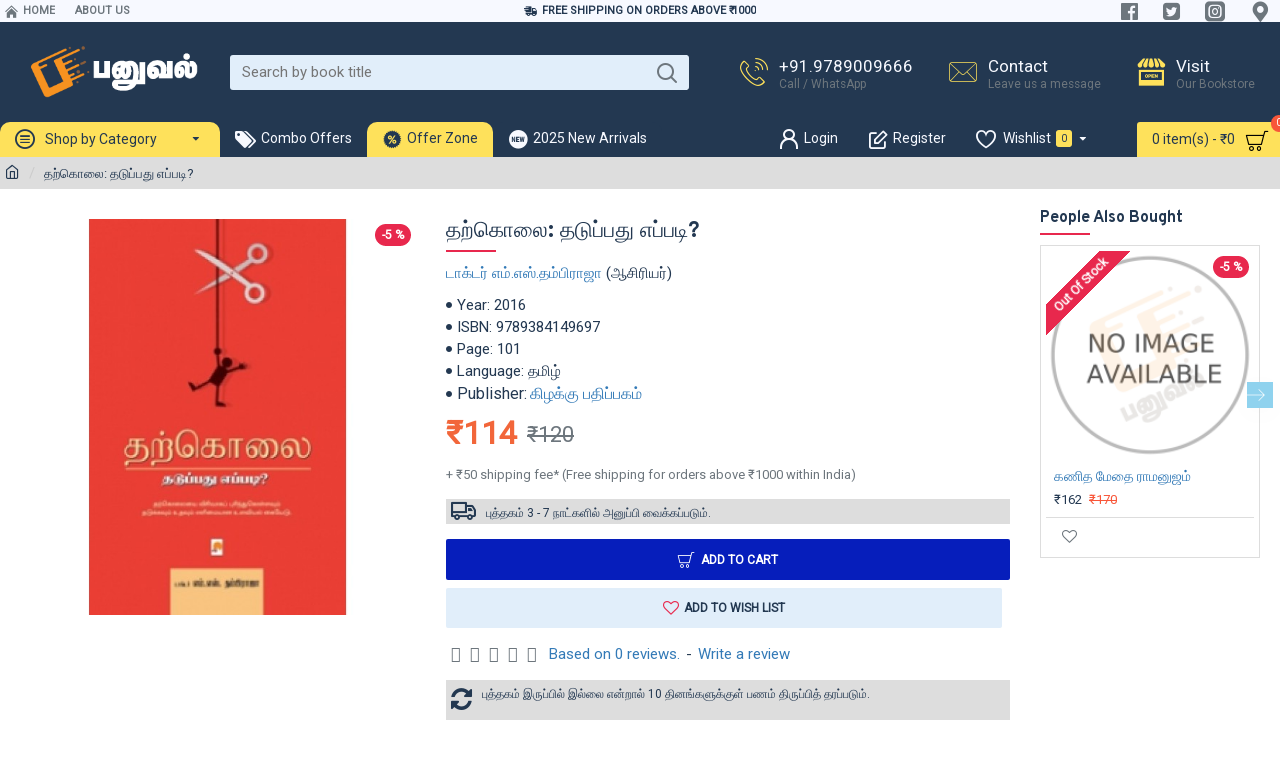

--- FILE ---
content_type: text/html; charset=utf-8
request_url: https://www.google.com/recaptcha/api2/anchor?ar=1&k=6Lck0c0UAAAAAMhQNapYIGSMkrnKcMsaFwynQL_p&co=aHR0cHM6Ly93d3cucGFudXZhbC5jb206NDQz&hl=en&v=N67nZn4AqZkNcbeMu4prBgzg&size=normal&anchor-ms=20000&execute-ms=30000&cb=qyyhnnrtw1a
body_size: 49230
content:
<!DOCTYPE HTML><html dir="ltr" lang="en"><head><meta http-equiv="Content-Type" content="text/html; charset=UTF-8">
<meta http-equiv="X-UA-Compatible" content="IE=edge">
<title>reCAPTCHA</title>
<style type="text/css">
/* cyrillic-ext */
@font-face {
  font-family: 'Roboto';
  font-style: normal;
  font-weight: 400;
  font-stretch: 100%;
  src: url(//fonts.gstatic.com/s/roboto/v48/KFO7CnqEu92Fr1ME7kSn66aGLdTylUAMa3GUBHMdazTgWw.woff2) format('woff2');
  unicode-range: U+0460-052F, U+1C80-1C8A, U+20B4, U+2DE0-2DFF, U+A640-A69F, U+FE2E-FE2F;
}
/* cyrillic */
@font-face {
  font-family: 'Roboto';
  font-style: normal;
  font-weight: 400;
  font-stretch: 100%;
  src: url(//fonts.gstatic.com/s/roboto/v48/KFO7CnqEu92Fr1ME7kSn66aGLdTylUAMa3iUBHMdazTgWw.woff2) format('woff2');
  unicode-range: U+0301, U+0400-045F, U+0490-0491, U+04B0-04B1, U+2116;
}
/* greek-ext */
@font-face {
  font-family: 'Roboto';
  font-style: normal;
  font-weight: 400;
  font-stretch: 100%;
  src: url(//fonts.gstatic.com/s/roboto/v48/KFO7CnqEu92Fr1ME7kSn66aGLdTylUAMa3CUBHMdazTgWw.woff2) format('woff2');
  unicode-range: U+1F00-1FFF;
}
/* greek */
@font-face {
  font-family: 'Roboto';
  font-style: normal;
  font-weight: 400;
  font-stretch: 100%;
  src: url(//fonts.gstatic.com/s/roboto/v48/KFO7CnqEu92Fr1ME7kSn66aGLdTylUAMa3-UBHMdazTgWw.woff2) format('woff2');
  unicode-range: U+0370-0377, U+037A-037F, U+0384-038A, U+038C, U+038E-03A1, U+03A3-03FF;
}
/* math */
@font-face {
  font-family: 'Roboto';
  font-style: normal;
  font-weight: 400;
  font-stretch: 100%;
  src: url(//fonts.gstatic.com/s/roboto/v48/KFO7CnqEu92Fr1ME7kSn66aGLdTylUAMawCUBHMdazTgWw.woff2) format('woff2');
  unicode-range: U+0302-0303, U+0305, U+0307-0308, U+0310, U+0312, U+0315, U+031A, U+0326-0327, U+032C, U+032F-0330, U+0332-0333, U+0338, U+033A, U+0346, U+034D, U+0391-03A1, U+03A3-03A9, U+03B1-03C9, U+03D1, U+03D5-03D6, U+03F0-03F1, U+03F4-03F5, U+2016-2017, U+2034-2038, U+203C, U+2040, U+2043, U+2047, U+2050, U+2057, U+205F, U+2070-2071, U+2074-208E, U+2090-209C, U+20D0-20DC, U+20E1, U+20E5-20EF, U+2100-2112, U+2114-2115, U+2117-2121, U+2123-214F, U+2190, U+2192, U+2194-21AE, U+21B0-21E5, U+21F1-21F2, U+21F4-2211, U+2213-2214, U+2216-22FF, U+2308-230B, U+2310, U+2319, U+231C-2321, U+2336-237A, U+237C, U+2395, U+239B-23B7, U+23D0, U+23DC-23E1, U+2474-2475, U+25AF, U+25B3, U+25B7, U+25BD, U+25C1, U+25CA, U+25CC, U+25FB, U+266D-266F, U+27C0-27FF, U+2900-2AFF, U+2B0E-2B11, U+2B30-2B4C, U+2BFE, U+3030, U+FF5B, U+FF5D, U+1D400-1D7FF, U+1EE00-1EEFF;
}
/* symbols */
@font-face {
  font-family: 'Roboto';
  font-style: normal;
  font-weight: 400;
  font-stretch: 100%;
  src: url(//fonts.gstatic.com/s/roboto/v48/KFO7CnqEu92Fr1ME7kSn66aGLdTylUAMaxKUBHMdazTgWw.woff2) format('woff2');
  unicode-range: U+0001-000C, U+000E-001F, U+007F-009F, U+20DD-20E0, U+20E2-20E4, U+2150-218F, U+2190, U+2192, U+2194-2199, U+21AF, U+21E6-21F0, U+21F3, U+2218-2219, U+2299, U+22C4-22C6, U+2300-243F, U+2440-244A, U+2460-24FF, U+25A0-27BF, U+2800-28FF, U+2921-2922, U+2981, U+29BF, U+29EB, U+2B00-2BFF, U+4DC0-4DFF, U+FFF9-FFFB, U+10140-1018E, U+10190-1019C, U+101A0, U+101D0-101FD, U+102E0-102FB, U+10E60-10E7E, U+1D2C0-1D2D3, U+1D2E0-1D37F, U+1F000-1F0FF, U+1F100-1F1AD, U+1F1E6-1F1FF, U+1F30D-1F30F, U+1F315, U+1F31C, U+1F31E, U+1F320-1F32C, U+1F336, U+1F378, U+1F37D, U+1F382, U+1F393-1F39F, U+1F3A7-1F3A8, U+1F3AC-1F3AF, U+1F3C2, U+1F3C4-1F3C6, U+1F3CA-1F3CE, U+1F3D4-1F3E0, U+1F3ED, U+1F3F1-1F3F3, U+1F3F5-1F3F7, U+1F408, U+1F415, U+1F41F, U+1F426, U+1F43F, U+1F441-1F442, U+1F444, U+1F446-1F449, U+1F44C-1F44E, U+1F453, U+1F46A, U+1F47D, U+1F4A3, U+1F4B0, U+1F4B3, U+1F4B9, U+1F4BB, U+1F4BF, U+1F4C8-1F4CB, U+1F4D6, U+1F4DA, U+1F4DF, U+1F4E3-1F4E6, U+1F4EA-1F4ED, U+1F4F7, U+1F4F9-1F4FB, U+1F4FD-1F4FE, U+1F503, U+1F507-1F50B, U+1F50D, U+1F512-1F513, U+1F53E-1F54A, U+1F54F-1F5FA, U+1F610, U+1F650-1F67F, U+1F687, U+1F68D, U+1F691, U+1F694, U+1F698, U+1F6AD, U+1F6B2, U+1F6B9-1F6BA, U+1F6BC, U+1F6C6-1F6CF, U+1F6D3-1F6D7, U+1F6E0-1F6EA, U+1F6F0-1F6F3, U+1F6F7-1F6FC, U+1F700-1F7FF, U+1F800-1F80B, U+1F810-1F847, U+1F850-1F859, U+1F860-1F887, U+1F890-1F8AD, U+1F8B0-1F8BB, U+1F8C0-1F8C1, U+1F900-1F90B, U+1F93B, U+1F946, U+1F984, U+1F996, U+1F9E9, U+1FA00-1FA6F, U+1FA70-1FA7C, U+1FA80-1FA89, U+1FA8F-1FAC6, U+1FACE-1FADC, U+1FADF-1FAE9, U+1FAF0-1FAF8, U+1FB00-1FBFF;
}
/* vietnamese */
@font-face {
  font-family: 'Roboto';
  font-style: normal;
  font-weight: 400;
  font-stretch: 100%;
  src: url(//fonts.gstatic.com/s/roboto/v48/KFO7CnqEu92Fr1ME7kSn66aGLdTylUAMa3OUBHMdazTgWw.woff2) format('woff2');
  unicode-range: U+0102-0103, U+0110-0111, U+0128-0129, U+0168-0169, U+01A0-01A1, U+01AF-01B0, U+0300-0301, U+0303-0304, U+0308-0309, U+0323, U+0329, U+1EA0-1EF9, U+20AB;
}
/* latin-ext */
@font-face {
  font-family: 'Roboto';
  font-style: normal;
  font-weight: 400;
  font-stretch: 100%;
  src: url(//fonts.gstatic.com/s/roboto/v48/KFO7CnqEu92Fr1ME7kSn66aGLdTylUAMa3KUBHMdazTgWw.woff2) format('woff2');
  unicode-range: U+0100-02BA, U+02BD-02C5, U+02C7-02CC, U+02CE-02D7, U+02DD-02FF, U+0304, U+0308, U+0329, U+1D00-1DBF, U+1E00-1E9F, U+1EF2-1EFF, U+2020, U+20A0-20AB, U+20AD-20C0, U+2113, U+2C60-2C7F, U+A720-A7FF;
}
/* latin */
@font-face {
  font-family: 'Roboto';
  font-style: normal;
  font-weight: 400;
  font-stretch: 100%;
  src: url(//fonts.gstatic.com/s/roboto/v48/KFO7CnqEu92Fr1ME7kSn66aGLdTylUAMa3yUBHMdazQ.woff2) format('woff2');
  unicode-range: U+0000-00FF, U+0131, U+0152-0153, U+02BB-02BC, U+02C6, U+02DA, U+02DC, U+0304, U+0308, U+0329, U+2000-206F, U+20AC, U+2122, U+2191, U+2193, U+2212, U+2215, U+FEFF, U+FFFD;
}
/* cyrillic-ext */
@font-face {
  font-family: 'Roboto';
  font-style: normal;
  font-weight: 500;
  font-stretch: 100%;
  src: url(//fonts.gstatic.com/s/roboto/v48/KFO7CnqEu92Fr1ME7kSn66aGLdTylUAMa3GUBHMdazTgWw.woff2) format('woff2');
  unicode-range: U+0460-052F, U+1C80-1C8A, U+20B4, U+2DE0-2DFF, U+A640-A69F, U+FE2E-FE2F;
}
/* cyrillic */
@font-face {
  font-family: 'Roboto';
  font-style: normal;
  font-weight: 500;
  font-stretch: 100%;
  src: url(//fonts.gstatic.com/s/roboto/v48/KFO7CnqEu92Fr1ME7kSn66aGLdTylUAMa3iUBHMdazTgWw.woff2) format('woff2');
  unicode-range: U+0301, U+0400-045F, U+0490-0491, U+04B0-04B1, U+2116;
}
/* greek-ext */
@font-face {
  font-family: 'Roboto';
  font-style: normal;
  font-weight: 500;
  font-stretch: 100%;
  src: url(//fonts.gstatic.com/s/roboto/v48/KFO7CnqEu92Fr1ME7kSn66aGLdTylUAMa3CUBHMdazTgWw.woff2) format('woff2');
  unicode-range: U+1F00-1FFF;
}
/* greek */
@font-face {
  font-family: 'Roboto';
  font-style: normal;
  font-weight: 500;
  font-stretch: 100%;
  src: url(//fonts.gstatic.com/s/roboto/v48/KFO7CnqEu92Fr1ME7kSn66aGLdTylUAMa3-UBHMdazTgWw.woff2) format('woff2');
  unicode-range: U+0370-0377, U+037A-037F, U+0384-038A, U+038C, U+038E-03A1, U+03A3-03FF;
}
/* math */
@font-face {
  font-family: 'Roboto';
  font-style: normal;
  font-weight: 500;
  font-stretch: 100%;
  src: url(//fonts.gstatic.com/s/roboto/v48/KFO7CnqEu92Fr1ME7kSn66aGLdTylUAMawCUBHMdazTgWw.woff2) format('woff2');
  unicode-range: U+0302-0303, U+0305, U+0307-0308, U+0310, U+0312, U+0315, U+031A, U+0326-0327, U+032C, U+032F-0330, U+0332-0333, U+0338, U+033A, U+0346, U+034D, U+0391-03A1, U+03A3-03A9, U+03B1-03C9, U+03D1, U+03D5-03D6, U+03F0-03F1, U+03F4-03F5, U+2016-2017, U+2034-2038, U+203C, U+2040, U+2043, U+2047, U+2050, U+2057, U+205F, U+2070-2071, U+2074-208E, U+2090-209C, U+20D0-20DC, U+20E1, U+20E5-20EF, U+2100-2112, U+2114-2115, U+2117-2121, U+2123-214F, U+2190, U+2192, U+2194-21AE, U+21B0-21E5, U+21F1-21F2, U+21F4-2211, U+2213-2214, U+2216-22FF, U+2308-230B, U+2310, U+2319, U+231C-2321, U+2336-237A, U+237C, U+2395, U+239B-23B7, U+23D0, U+23DC-23E1, U+2474-2475, U+25AF, U+25B3, U+25B7, U+25BD, U+25C1, U+25CA, U+25CC, U+25FB, U+266D-266F, U+27C0-27FF, U+2900-2AFF, U+2B0E-2B11, U+2B30-2B4C, U+2BFE, U+3030, U+FF5B, U+FF5D, U+1D400-1D7FF, U+1EE00-1EEFF;
}
/* symbols */
@font-face {
  font-family: 'Roboto';
  font-style: normal;
  font-weight: 500;
  font-stretch: 100%;
  src: url(//fonts.gstatic.com/s/roboto/v48/KFO7CnqEu92Fr1ME7kSn66aGLdTylUAMaxKUBHMdazTgWw.woff2) format('woff2');
  unicode-range: U+0001-000C, U+000E-001F, U+007F-009F, U+20DD-20E0, U+20E2-20E4, U+2150-218F, U+2190, U+2192, U+2194-2199, U+21AF, U+21E6-21F0, U+21F3, U+2218-2219, U+2299, U+22C4-22C6, U+2300-243F, U+2440-244A, U+2460-24FF, U+25A0-27BF, U+2800-28FF, U+2921-2922, U+2981, U+29BF, U+29EB, U+2B00-2BFF, U+4DC0-4DFF, U+FFF9-FFFB, U+10140-1018E, U+10190-1019C, U+101A0, U+101D0-101FD, U+102E0-102FB, U+10E60-10E7E, U+1D2C0-1D2D3, U+1D2E0-1D37F, U+1F000-1F0FF, U+1F100-1F1AD, U+1F1E6-1F1FF, U+1F30D-1F30F, U+1F315, U+1F31C, U+1F31E, U+1F320-1F32C, U+1F336, U+1F378, U+1F37D, U+1F382, U+1F393-1F39F, U+1F3A7-1F3A8, U+1F3AC-1F3AF, U+1F3C2, U+1F3C4-1F3C6, U+1F3CA-1F3CE, U+1F3D4-1F3E0, U+1F3ED, U+1F3F1-1F3F3, U+1F3F5-1F3F7, U+1F408, U+1F415, U+1F41F, U+1F426, U+1F43F, U+1F441-1F442, U+1F444, U+1F446-1F449, U+1F44C-1F44E, U+1F453, U+1F46A, U+1F47D, U+1F4A3, U+1F4B0, U+1F4B3, U+1F4B9, U+1F4BB, U+1F4BF, U+1F4C8-1F4CB, U+1F4D6, U+1F4DA, U+1F4DF, U+1F4E3-1F4E6, U+1F4EA-1F4ED, U+1F4F7, U+1F4F9-1F4FB, U+1F4FD-1F4FE, U+1F503, U+1F507-1F50B, U+1F50D, U+1F512-1F513, U+1F53E-1F54A, U+1F54F-1F5FA, U+1F610, U+1F650-1F67F, U+1F687, U+1F68D, U+1F691, U+1F694, U+1F698, U+1F6AD, U+1F6B2, U+1F6B9-1F6BA, U+1F6BC, U+1F6C6-1F6CF, U+1F6D3-1F6D7, U+1F6E0-1F6EA, U+1F6F0-1F6F3, U+1F6F7-1F6FC, U+1F700-1F7FF, U+1F800-1F80B, U+1F810-1F847, U+1F850-1F859, U+1F860-1F887, U+1F890-1F8AD, U+1F8B0-1F8BB, U+1F8C0-1F8C1, U+1F900-1F90B, U+1F93B, U+1F946, U+1F984, U+1F996, U+1F9E9, U+1FA00-1FA6F, U+1FA70-1FA7C, U+1FA80-1FA89, U+1FA8F-1FAC6, U+1FACE-1FADC, U+1FADF-1FAE9, U+1FAF0-1FAF8, U+1FB00-1FBFF;
}
/* vietnamese */
@font-face {
  font-family: 'Roboto';
  font-style: normal;
  font-weight: 500;
  font-stretch: 100%;
  src: url(//fonts.gstatic.com/s/roboto/v48/KFO7CnqEu92Fr1ME7kSn66aGLdTylUAMa3OUBHMdazTgWw.woff2) format('woff2');
  unicode-range: U+0102-0103, U+0110-0111, U+0128-0129, U+0168-0169, U+01A0-01A1, U+01AF-01B0, U+0300-0301, U+0303-0304, U+0308-0309, U+0323, U+0329, U+1EA0-1EF9, U+20AB;
}
/* latin-ext */
@font-face {
  font-family: 'Roboto';
  font-style: normal;
  font-weight: 500;
  font-stretch: 100%;
  src: url(//fonts.gstatic.com/s/roboto/v48/KFO7CnqEu92Fr1ME7kSn66aGLdTylUAMa3KUBHMdazTgWw.woff2) format('woff2');
  unicode-range: U+0100-02BA, U+02BD-02C5, U+02C7-02CC, U+02CE-02D7, U+02DD-02FF, U+0304, U+0308, U+0329, U+1D00-1DBF, U+1E00-1E9F, U+1EF2-1EFF, U+2020, U+20A0-20AB, U+20AD-20C0, U+2113, U+2C60-2C7F, U+A720-A7FF;
}
/* latin */
@font-face {
  font-family: 'Roboto';
  font-style: normal;
  font-weight: 500;
  font-stretch: 100%;
  src: url(//fonts.gstatic.com/s/roboto/v48/KFO7CnqEu92Fr1ME7kSn66aGLdTylUAMa3yUBHMdazQ.woff2) format('woff2');
  unicode-range: U+0000-00FF, U+0131, U+0152-0153, U+02BB-02BC, U+02C6, U+02DA, U+02DC, U+0304, U+0308, U+0329, U+2000-206F, U+20AC, U+2122, U+2191, U+2193, U+2212, U+2215, U+FEFF, U+FFFD;
}
/* cyrillic-ext */
@font-face {
  font-family: 'Roboto';
  font-style: normal;
  font-weight: 900;
  font-stretch: 100%;
  src: url(//fonts.gstatic.com/s/roboto/v48/KFO7CnqEu92Fr1ME7kSn66aGLdTylUAMa3GUBHMdazTgWw.woff2) format('woff2');
  unicode-range: U+0460-052F, U+1C80-1C8A, U+20B4, U+2DE0-2DFF, U+A640-A69F, U+FE2E-FE2F;
}
/* cyrillic */
@font-face {
  font-family: 'Roboto';
  font-style: normal;
  font-weight: 900;
  font-stretch: 100%;
  src: url(//fonts.gstatic.com/s/roboto/v48/KFO7CnqEu92Fr1ME7kSn66aGLdTylUAMa3iUBHMdazTgWw.woff2) format('woff2');
  unicode-range: U+0301, U+0400-045F, U+0490-0491, U+04B0-04B1, U+2116;
}
/* greek-ext */
@font-face {
  font-family: 'Roboto';
  font-style: normal;
  font-weight: 900;
  font-stretch: 100%;
  src: url(//fonts.gstatic.com/s/roboto/v48/KFO7CnqEu92Fr1ME7kSn66aGLdTylUAMa3CUBHMdazTgWw.woff2) format('woff2');
  unicode-range: U+1F00-1FFF;
}
/* greek */
@font-face {
  font-family: 'Roboto';
  font-style: normal;
  font-weight: 900;
  font-stretch: 100%;
  src: url(//fonts.gstatic.com/s/roboto/v48/KFO7CnqEu92Fr1ME7kSn66aGLdTylUAMa3-UBHMdazTgWw.woff2) format('woff2');
  unicode-range: U+0370-0377, U+037A-037F, U+0384-038A, U+038C, U+038E-03A1, U+03A3-03FF;
}
/* math */
@font-face {
  font-family: 'Roboto';
  font-style: normal;
  font-weight: 900;
  font-stretch: 100%;
  src: url(//fonts.gstatic.com/s/roboto/v48/KFO7CnqEu92Fr1ME7kSn66aGLdTylUAMawCUBHMdazTgWw.woff2) format('woff2');
  unicode-range: U+0302-0303, U+0305, U+0307-0308, U+0310, U+0312, U+0315, U+031A, U+0326-0327, U+032C, U+032F-0330, U+0332-0333, U+0338, U+033A, U+0346, U+034D, U+0391-03A1, U+03A3-03A9, U+03B1-03C9, U+03D1, U+03D5-03D6, U+03F0-03F1, U+03F4-03F5, U+2016-2017, U+2034-2038, U+203C, U+2040, U+2043, U+2047, U+2050, U+2057, U+205F, U+2070-2071, U+2074-208E, U+2090-209C, U+20D0-20DC, U+20E1, U+20E5-20EF, U+2100-2112, U+2114-2115, U+2117-2121, U+2123-214F, U+2190, U+2192, U+2194-21AE, U+21B0-21E5, U+21F1-21F2, U+21F4-2211, U+2213-2214, U+2216-22FF, U+2308-230B, U+2310, U+2319, U+231C-2321, U+2336-237A, U+237C, U+2395, U+239B-23B7, U+23D0, U+23DC-23E1, U+2474-2475, U+25AF, U+25B3, U+25B7, U+25BD, U+25C1, U+25CA, U+25CC, U+25FB, U+266D-266F, U+27C0-27FF, U+2900-2AFF, U+2B0E-2B11, U+2B30-2B4C, U+2BFE, U+3030, U+FF5B, U+FF5D, U+1D400-1D7FF, U+1EE00-1EEFF;
}
/* symbols */
@font-face {
  font-family: 'Roboto';
  font-style: normal;
  font-weight: 900;
  font-stretch: 100%;
  src: url(//fonts.gstatic.com/s/roboto/v48/KFO7CnqEu92Fr1ME7kSn66aGLdTylUAMaxKUBHMdazTgWw.woff2) format('woff2');
  unicode-range: U+0001-000C, U+000E-001F, U+007F-009F, U+20DD-20E0, U+20E2-20E4, U+2150-218F, U+2190, U+2192, U+2194-2199, U+21AF, U+21E6-21F0, U+21F3, U+2218-2219, U+2299, U+22C4-22C6, U+2300-243F, U+2440-244A, U+2460-24FF, U+25A0-27BF, U+2800-28FF, U+2921-2922, U+2981, U+29BF, U+29EB, U+2B00-2BFF, U+4DC0-4DFF, U+FFF9-FFFB, U+10140-1018E, U+10190-1019C, U+101A0, U+101D0-101FD, U+102E0-102FB, U+10E60-10E7E, U+1D2C0-1D2D3, U+1D2E0-1D37F, U+1F000-1F0FF, U+1F100-1F1AD, U+1F1E6-1F1FF, U+1F30D-1F30F, U+1F315, U+1F31C, U+1F31E, U+1F320-1F32C, U+1F336, U+1F378, U+1F37D, U+1F382, U+1F393-1F39F, U+1F3A7-1F3A8, U+1F3AC-1F3AF, U+1F3C2, U+1F3C4-1F3C6, U+1F3CA-1F3CE, U+1F3D4-1F3E0, U+1F3ED, U+1F3F1-1F3F3, U+1F3F5-1F3F7, U+1F408, U+1F415, U+1F41F, U+1F426, U+1F43F, U+1F441-1F442, U+1F444, U+1F446-1F449, U+1F44C-1F44E, U+1F453, U+1F46A, U+1F47D, U+1F4A3, U+1F4B0, U+1F4B3, U+1F4B9, U+1F4BB, U+1F4BF, U+1F4C8-1F4CB, U+1F4D6, U+1F4DA, U+1F4DF, U+1F4E3-1F4E6, U+1F4EA-1F4ED, U+1F4F7, U+1F4F9-1F4FB, U+1F4FD-1F4FE, U+1F503, U+1F507-1F50B, U+1F50D, U+1F512-1F513, U+1F53E-1F54A, U+1F54F-1F5FA, U+1F610, U+1F650-1F67F, U+1F687, U+1F68D, U+1F691, U+1F694, U+1F698, U+1F6AD, U+1F6B2, U+1F6B9-1F6BA, U+1F6BC, U+1F6C6-1F6CF, U+1F6D3-1F6D7, U+1F6E0-1F6EA, U+1F6F0-1F6F3, U+1F6F7-1F6FC, U+1F700-1F7FF, U+1F800-1F80B, U+1F810-1F847, U+1F850-1F859, U+1F860-1F887, U+1F890-1F8AD, U+1F8B0-1F8BB, U+1F8C0-1F8C1, U+1F900-1F90B, U+1F93B, U+1F946, U+1F984, U+1F996, U+1F9E9, U+1FA00-1FA6F, U+1FA70-1FA7C, U+1FA80-1FA89, U+1FA8F-1FAC6, U+1FACE-1FADC, U+1FADF-1FAE9, U+1FAF0-1FAF8, U+1FB00-1FBFF;
}
/* vietnamese */
@font-face {
  font-family: 'Roboto';
  font-style: normal;
  font-weight: 900;
  font-stretch: 100%;
  src: url(//fonts.gstatic.com/s/roboto/v48/KFO7CnqEu92Fr1ME7kSn66aGLdTylUAMa3OUBHMdazTgWw.woff2) format('woff2');
  unicode-range: U+0102-0103, U+0110-0111, U+0128-0129, U+0168-0169, U+01A0-01A1, U+01AF-01B0, U+0300-0301, U+0303-0304, U+0308-0309, U+0323, U+0329, U+1EA0-1EF9, U+20AB;
}
/* latin-ext */
@font-face {
  font-family: 'Roboto';
  font-style: normal;
  font-weight: 900;
  font-stretch: 100%;
  src: url(//fonts.gstatic.com/s/roboto/v48/KFO7CnqEu92Fr1ME7kSn66aGLdTylUAMa3KUBHMdazTgWw.woff2) format('woff2');
  unicode-range: U+0100-02BA, U+02BD-02C5, U+02C7-02CC, U+02CE-02D7, U+02DD-02FF, U+0304, U+0308, U+0329, U+1D00-1DBF, U+1E00-1E9F, U+1EF2-1EFF, U+2020, U+20A0-20AB, U+20AD-20C0, U+2113, U+2C60-2C7F, U+A720-A7FF;
}
/* latin */
@font-face {
  font-family: 'Roboto';
  font-style: normal;
  font-weight: 900;
  font-stretch: 100%;
  src: url(//fonts.gstatic.com/s/roboto/v48/KFO7CnqEu92Fr1ME7kSn66aGLdTylUAMa3yUBHMdazQ.woff2) format('woff2');
  unicode-range: U+0000-00FF, U+0131, U+0152-0153, U+02BB-02BC, U+02C6, U+02DA, U+02DC, U+0304, U+0308, U+0329, U+2000-206F, U+20AC, U+2122, U+2191, U+2193, U+2212, U+2215, U+FEFF, U+FFFD;
}

</style>
<link rel="stylesheet" type="text/css" href="https://www.gstatic.com/recaptcha/releases/N67nZn4AqZkNcbeMu4prBgzg/styles__ltr.css">
<script nonce="jbnMwJlLLjXbj3uLglWNzw" type="text/javascript">window['__recaptcha_api'] = 'https://www.google.com/recaptcha/api2/';</script>
<script type="text/javascript" src="https://www.gstatic.com/recaptcha/releases/N67nZn4AqZkNcbeMu4prBgzg/recaptcha__en.js" nonce="jbnMwJlLLjXbj3uLglWNzw">
      
    </script></head>
<body><div id="rc-anchor-alert" class="rc-anchor-alert"></div>
<input type="hidden" id="recaptcha-token" value="[base64]">
<script type="text/javascript" nonce="jbnMwJlLLjXbj3uLglWNzw">
      recaptcha.anchor.Main.init("[\x22ainput\x22,[\x22bgdata\x22,\x22\x22,\[base64]/[base64]/[base64]/[base64]/[base64]/[base64]/[base64]/[base64]/bmV3IFlbcV0oQVswXSk6aD09Mj9uZXcgWVtxXShBWzBdLEFbMV0pOmg9PTM/bmV3IFlbcV0oQVswXSxBWzFdLEFbMl0pOmg9PTQ/[base64]/aXcoSS5ILEkpOngoOCx0cnVlLEkpfSxFMj12LnJlcXVlc3RJZGxlQ2FsbGJhY2s/[base64]/[base64]/[base64]/[base64]\\u003d\x22,\[base64]\x22,\x22FcKrPi9sP3jDlnvCkhwQw4fDkMK0wqZ/RR7Ci2hmCsKZw7/CiyzCr0PCrsKZfsKQwrQBEMKmA2xbw61hHsOLJQ16wr3Dt2oucFhYw6/DrnEwwpw1w4M0ZFIHasK/w7Vow5NyXcKTw4gBOMKiOMKjOD3DhMOCaQZcw7nCjcOuRB8OPxjDqcOjw75lFTwHw5QOwqbDjcKha8Oww6ofw5XDh1PDicK3wpLDnsO/[base64]/DhsOewrd2H8O0wrvCjHk1w6lMXsOZHALCkFfDoEEFUQbCqsOQw4LDkiAMQWEOMcKvwqo1wrtlw63DtmUWDR/CgjzDtsKOSyfDqsOzwrYWw7wRwoYXwodcUMKganJTUcOYwrTCvUgmw7/[base64]/[base64]/CrMKxF8O+PcOXw5AIwrbCh8OKecOFQMO/dMKWfD7Cqxl1w6jDosKiw7XDrCTCjcONw4txAknDnG1/w51VeFfCpTbDucO2fHRsW8KBJ8Kawp/DnFBhw7zCohzDogzDjMOwwp0iTFnCq8K6TxBtwqQxwrIuw73Cp8KFSgpRwrjCvsK8w7gmUXLDpsOnw47ClWFXw5XDgcKBKwRhXMOlCMOhw43DgC3DhsOuwo/Ct8OTPsOiW8K1PcOww5nCp2jDjnJUwqzCllpEEDNuwrACaXMpwpLCplbDucKaHcOPe8Ovc8OTwqXCrsKKesO/wp3CjsOMaMOIw6DDgMKLGCrDkSXDgXzCkD9QTSYlwqDDrCvCkMOnw4rCmcOAwoZaHsOWwp13FxtxwpRTw7Z4woDDl2IAwobCrR8kHsO5wrPCvMK9WVTCocOEAsOvLsKBazIIYlHCnMKATcOdwop4w53CuCgiwoEDw7XCs8KQd1NKOxNawpbDvSnCkk/ClQzDocO0E8Kfw5zCsBLDrMK1binDvSZdw7M/acKMwpXDosOKDsOewpHCjMKROVfCuH3CuBnCsl/Dvwclwo8ObcO9AsKSw7wWScKBw6LCjMKIw445Nw/DpsOHEGdGKcOXa8K/XXTCr3fCpMO8w5w+E2HCsAV6wrgJScOTa0BBwqTCmcO7H8KfwozCvz11IsKEeXE9W8K/[base64]/wrg2WcO5worDnsOqIlxQaG/[base64]/CncKbGsK/wpXCqMKbUwPDicKTwqrCvTDCtlY9w57DpBApw6FkWSjCtcKhwpPDqlnCr0DCuMKowq9qw40yw5g2wokOwrnDmRoJIsOgRMOUw4rCpQt/w4B/wrsYAsOMwpzCqx/[base64]/CscKPMXfDvsOCw5pLw7/DpMOZbVrDinxfwpnChCwSM0gBAsKDVMKWXEtgw4zDrHdJw4rDnTcHdsOOT1DDocO0wqoXwolJwpwdw4vCmMKLwonCv0/CtmJIw51WcMOpY2rDhcOjEcOwI1XDmEMyw7XCi27CrcKmw7vDpH9MHkzCkcKVw5w9csKaw5RYw5jDnC/[base64]/Do8KtwotJwqkLWzrDqyl/DDbDgMOUFMOYRcKWw67DjSgiJMObwpZ2wrvCtk4qIcOIwqgZw5DDlcO4w7QBwowyEVF8w7oSGjTCncKZwqISw6/[base64]/CowvCngfCjMKHwo7CpAFQw5Ntw70YI8OPw5HDh3cjwr51I0VbwoAgM8O4fCLCvQU7w7omw73Cnk9SNxdDwpMHD8OyEVF1FcK9VMKYE2t+w4PDuMOpwpR4f3TCiCPDpnXDr0xlMRnCsCjCgcK/OcOlwpk9Uy8ow480Cx7CjyZ1XiIPBj5lGFslwrhPw6plw6UKQ8KWG8OzU2/CtAtyHSzCsMOqwqXDncORwpVUbsOvPEbCgiTCnxFsw5lOR8ORDTRGw40uwqXDmMOEwoBaT0cdw6cWSCPDm8KSZmw/[base64]/CjsOXP8Kzw58WwoXDl8OzwpXDhMKzQsO9w4Nzw7TCvSbCo8OvwqzDl8K8wo59wqN7RX1Tw7MFDsOmCsOdwoQ9w4zCncOSw7scWj7CqcOsw6fCkiLDksKhIsO1w7vDu8Oww4TDqcKyw7DDgjwIJUknX8OwdXXDmS/ClH4Qd3YEeMOEw7bDu8K/RsKQw7gHDcKVRsKswr4uwq1VYsKLw6UNwoPCowYaXnoRwr3CmFrDgsKAIF3Cj8K3wqUXwpPCsgHDh0Jhw40MJsKawrsgwpsjLnfCm8O1w74vwqTDkAzCnjBQAEbDpMOIMQAgwqUswqt4TSXDnR/DhsKtw6Nmw5XDq0Qbw4E0wpllEmHCm8OAwrQWwoRSwqhLw41pw7BawqwXUhJmwprCvx3CqsKmwoTDuxQ4J8KkwonDtsKqaQkOVyLDlcKVaA7CosOXM8Opw7HCvzkgWMKgwrg3XcOgwoZGEsK9M8KdAF5rwo7CksOjwonCgQ4cwqQFw6LCtn/DicOdfX11wpJKwrxXXDrDhcOhXHLCpw0TwqZkw7g0dcOUaXdNw6vCr8K3B8O7w4pZw5w5cDEaIR/DhWAAFcOFTjPDvMOpbMKGX1UzD8OpFMOjw4PCm27DkMOIwrUDw7BpGmBOw6vCrAo1YsOUwq8cwrXCjMKbU30yw4bDqzljwrTDowN3Ly7Cl1HCocOLah8Pw4/DmsO4wqYuwqrCqj3Dm3rCuSPDuGQDfjjCkcKvw5ltBcK7MRVQw7k0w7ArwqbDsS8FHcOFw4PDu8KUwr/DgMKZF8KxOcOtXMOmc8KGOsKAwpfCrcOLYcK+T2ZuwonChsKeBMKja8OQahrDpDnCkcOnwqjDj8OBaWhmwrHDuMKbwogkw7DCpcK/w5fDgsKnMQ7DiGHChDXDsk/CrMKqKjPDuV0+dsKGw6oWA8OHa8Obw7dCw43DrX/DtgFpw6LDnMKHw5NNBcOrPyxPeMOVImTDowzDhMOWQBksRsK6Vz8EwoNNX2HDgkkDPnbDosO6wqweUGHCo1fCn1/Dqjcgw7ZUw4PChcKRwobCrsKkw6bDsVTCh8KjAlfDucOvLcKkw5d7FcKNcMKsw4U2w6Q7BDHDsSfDoHoMa8KrJGjClRHDplQPdBRDw6gDw4xTwpoQw6XDujrDvcK7w58gXcKmCETCrS8HwqbDjsOYWEhbc8O6Q8OIW3bDlMKgPhdEw7QUOMK+b8KKfno/NMO7w6nDvV19wps0wr/CqlvDpw/ClxwTYW3DocOgw6LCocK/exjChsOrE1FqQix4w5PDlMKsOMK0ai3DrcK3GxhvYgg/w50Wd8K0wr7CnsOwwoRhfcODPW0lwpzCgTxpKsKVwrDCml8rEilAw6nDrsOmBMOTw6fCgRRzMcKIZHHCsFDCunNZw6EEAcKrb8Ouw43ClgHDrG8kE8OxwpdHYMKlw6jDosOPwrtmJT08wrXCoMKYOw4rUD/CqTw5QcO+YsKMH1UOw4zDkQPCo8KeUsOlR8KJAsOWRMKLJsOowqJ3wp9qfS3Dhl1EPVnDqnbDu1Qvw5JtKS8wQhE1aDnDq8KWN8KMOsOHwoHDjGXCi3vDqsOAwr/CmlcRw4TDnMOtwpURecKGM8OLw6jCtSLCtFPDgXULOcKJUFrCuiN1PcOvw786wq8Fb8KSRW81w7bCpWZbaR1Aw4TDiMOHeCjChMOpw5vDpsOGw6lAWGZcw4/CqcK0w7MDOMOJw6jCtMKqNcKAwq/DosOjwpPColBuMMKkwrhUw7hMD8KUwonCn8K4Li3CgsOqXSPCncKPGTDCmsKdwqDConDCpEHCn8OIwqVqwqXCncOQbU3CjD/CqUzCmcKowrjDvg3DoENTw7x+AMKhQsO+w73DuiLDrh3DoiPDsRpwH2gKwrcZw5jCmAYvWcOIIcOBwpRKfjY/[base64]/ColgNM2PDkGnCvcOpw796wqJ0EsK1w6zDt0fDo8O7woJXw4jDqMOTw43CgQbDksKQw6Q8ZcK3aWnCj8KWw5x1Qmt9w4gpZsOdwqfCllzDhcOcw4fCkDzCtsOUIVTDs0zCsD/DsTowPcKvS8KaTMKtWMK5w7ZrRsK2YENOwoRXMcKuwofDj1MgAH1ZWQkmw4bDlMOqw6d0WMKyP1U2KB1wUMKYD3paIG5rJwoPwrIRQ8Orw7ATwpnCtMKXwoRcfyxhPsKKw4pVw73DtsKsYcObQ8K/w7/CtsKbLXgywp/CncK2NcOHWcKOwrfDhcKZwp9rFCgiL8KvQwl9YgcLw5TDrcKGdlR6FX5JOcO+w4xAw7R6w6UxwqYEw6rCt18UJsOIw6pcVcO+wpvDpAc1w53Dj3HCscKJWhrCssOsaT0fw64uw6pyw4xcYMKzfsOaBF/CqsO8KMK0XiAxAsOpw6wZwppBF8OIPGMRwrnDiHYIQ8KCcWbDlG7CvcKmw7fDiiRmZsKtQsKGeVPCmsOKKx3DosODb1TCnMKzdmfDlcKnCAvCsxDChwXCoDfDkFvDtDMNwqvCrsOtZcK4w6AhwqBnwpzChMKtKnsTCQZYw5nDqMKQw5gIwoDCuD/CrTUIX13CqsOFAy7Dk8KXW1rDl8KxG1PDgAnDqMOuKRjCigvDhMOiwp80UMORAE1Fw4pNwrPCrcKww5Z0JxEvw7PDhsKsLcOHwrrDpMOsw6lbwqkWLzhGJlDDiMKlL3/DjsOTwpHCjTrCoB3CrcK3I8Kcw6xDwo/[base64]/DqsK4bMKiw6YUd8K+UHfDkBDCuMK2wpLCmcK/wr0oKsK0cMK2wqvDp8Kcw7I9w7jDpw/Ci8K5wqEqVy5MIRswwonCs8KeNcO/X8OrGTHCni7CgsOYw6QVwrktI8OUbTVPw6fCosKrY2puaS3Cl8K7CH/Dv2x5YcOiNsKNYAkBw4DDlMKFwpnDuy8edMOgw4HCjMKww4YMwpZIw4lwwqPDr8OXWsOsFsOEw5MwwrgWLcKwcGgAwpLCmyEGw5jCgSoCwpfDoEjCnnEww6/CqMK7wqV9PWnDkMOZwqYnFcOGXcOiw6AIO8OYHHAleF/DjMK/[base64]/wo/ChMKHwp8iPsKCJVPDgsKzdMKKZ8OHwrbDnRdXw4t+wowrcMK4IwnDg8K7w7HCojnDi8O9wonCgsOSFxcNw6jCmMKKw7LDvW9BwqJzbsKOw4gBCcO5wq5rwph3VydaVw/DiAYEYl52wr54wo/DjsOzwoDDlDtnwq1jwoYZF1cgwqzDk8OsVcONV8K/d8K0KEsYwoRLw63DnljDsTzCsnQOLMKZwqBXBsOCwrZ8wrPDgk3CumAqwo3DkcKcw7vCoMO1P8OHwqrDjMKfw6svUsKUZmwrw6zCl8OMwrfCgXsPJjIhBsKuNGDCjsOQSS/Dj8K/w6jDmcKlw4rCj8OrR8OWw5bDjsOmScKbYcKAwoEsCUrCuyd+N8Kuw7jDu8KjBcOLWsO8w5AIDlzDvxXDnDZhDQNufBJyPVYvwoQxw4Yhw73CpMK6F8Kfw7LDo3BfHG4hdsOKagDDnMOww6zDusKLKmbCoMOSdUjDt8KGAn/DjDJ2wo/CrFc/[base64]/wrZtwqvCnsOjwoTCu8OTw4VrPcKKw68QMsKfwrLDtEnCsMOqw6DCmkBrw4XCu2LCjxzCncOqdxnDvEtzwrLDm1QFwpzDtcKnw7/[base64]/CrMKow5vDrcOnw77DhVzDnMOTwpDCvGHDjcK7w4fDnMKkwqt6NCDCgsKkw6LDkMO/DjoWJ17DusOtw5VLccOLc8Ocw6tFX8KBwoVlwrzCm8ODwozDmMKQwq/DniDCknPDtEXChsKnDsKPdsOgKcO1wqnDscKUJUXCqR5ywq19wrojw5jCpcKawp9bwrbCjGUVdWl5wrY/w5fDggbCuEZ7wrDCsBotJFzDiCtuwqrCr23ChcOqQXhHHsO6w4rCisKcw78JGsKFw6rCmRvCnTzDqHQmw75xR2c+w55HwoUpw7kVO8KeahvDjcOzVi3DonLDsirDtMKibAwrw6DCvMOkDDjCm8KoRsKIwqE4SsOxw5sbfnpFdQcNwp/CmsK7IMKXw6zDncKhT8Ohw7YXHsORKhHCgV/CqDbCisKUwpPDm1dBwo8aD8KAF8O5D8KcKMKaVm7Cm8OHwoM9LRXCsypjw7XChQ99w6xnUHlPw5I2w5tAw7bCgcKCYMKhZz4UwqgCFcKnwojCk8OiazjCr2IMw6Aiw4DDvcOZKE/[base64]/CqzMUCBDCgcOoTgUOw515w6bDmsK3IcKRw6Vpw6jCn8KDVGk7VMK8HcOEw5jClQfChsOXw6LCpMOrZ8ODw53DhcKfLAXCm8K9M8OhwoEpIzMpRcOiw7AmesOSwq/DvQbDscK8fAzDrF7DqMK8NcKcw4nCv8K0w5s/wpYcw7V3woE/[base64]/[base64]/wpHCqsKgNRDCsm/CilVOEcOyfsOBG2JzaS7DkRsTw7kyworDlW8Mw4sbwo95CD3DsMKowpnDt8OQQ8O+N8Oyc3nDjHPCmlXCgsKUNnbCs8OGFGE5wojCozfDi8KlwoXDmz3Cgjo7wpFtSMOgUAdiwp80I3nCmsO6w7B9w4oyfCrCq2FmwpUiwqHDqnfCoMKFw5tTCS/DpyPCl8KhDcKaw4lPw6YZIcOAw7XCnEvDnBTDt8ObaMOcF3LDogF1OcOZJ1Muw6zCk8OudBjDvcKWw4VHfSzDjcKdw5jDgMOcw6YMHBLCuw7CmcOvEjFJGcO/BsKmw4bCisKRGk8jwpkUw5TCt8ONbMK/V8KqwqJkdBjDqEQ/acOGwot2wrnDrcOhasKZwqXDoAAYRULDoMK/[base64]/[base64]/CpcOSb8Ohwo3CpwIcLcOww7jDgMKAwofCnxjCj8OJDQBoSsO+CcKcbChAbsOCH1zClMKLFlctw6k+JhZZwoDCgcOOw4fDr8OBYypCwrw4wrAWw7LDpgV/wrM7wr/CqsO1RcO3w5PCjnjCuMKqJkBSesKWwo3ChHQHOwDDmX/Cr3tPwpnDg8OBZRHDpx8xEMKqwpbDs0vCgcObwppNwpIUA2wVD0h4w6/[base64]/DnjNlBUvDjjwDAV7DusKiwpbCnsO9wqDCm8OlwqbCslN8w5fCmMKMwqvDjh9lFcO0QCUGcTPDrjLDoHvCvsKTDMO7ZigfD8ODwptgWcKXDcOswrANOMKawpzDsMO5wqUjSUAoV1obwrjDtSY/G8KfXFPDhsOGSV7DkizCmsOew4shw6bDl8OTwqseccKbw6YewrDCmmXCt8OCwqsUfcONPR3DiMOrEANWwpRYSWvDkMKSw7bDi8OLwp4DaMKDBCQow68Bwp9Cw6PDoVwtCMO4w6/DmsOgw4fCmMKUwq3DoAIRwoDClsO5w7A8IcK+wpZzw7PDiGLClcKWwpfCrVEdw5pvwoDCtiXCmMKiwo5kWcOgwp/[base64]/CuV1GPUbDu8ODIhxpWMKoZsOFJSFsFcKIwoxqw69WMEnDlmsUwqzDsDpPIBFHw7TDp8KcwrQNTnbDiMO/wrURaBYTw4cQw4ptB8KTbjDCvcO1wovCiSkGF8OAwod4wpERUMKXI8O4wrxGTWYZL8OhwofCkA/Dnz85woN8w6jCisKkwqx+aUHCklFSw7VZw6rDr8K6PXYfwonDhE9eLlwTw7fDs8Ofb8OAw5XDi8OSwp/[base64]/CjCUNw5HDusO7wrs/KQPDkE3Do8KzNWXDh8OZwpI/CcKewobDrDYRw5kywp/DkMONw65YwpV7KnzDiQUkw6MkwoTDn8ObHkDCpkYzA2rCu8OFwqIqw4rCvAfDlcOpw67DnsKKJ1g6wphMw6Z8IsOhXMOswpDCocOmwovCkcOsw6QKWlnCs19sD2xKw4tRCsKiw4t+woBMwo/DvsKJYMOpPCnDnFjCmkPChsOnah8Lwo/CtcKWd3jDjQQ7wrjCmsO5w47DsFIAwqADAXfCrcOkwpdAw79DwoU4w7DCkDXDocO3YyjDmG4+MRjDssOYwq3CrsKjbmtfw5vDkcOzwqRmw64dw4hfJTjDvkPDtcKqwqfDrsK8w6sww5DCt0vCpRJrw7fCnMKVe2pOw6cEw4/CvWEjdsOtT8OJE8OMQsOMwpvDsHLDg8K2w7zDlGsyasK6GsOgM1XDuD9HTcOJXsKQwoHDrltbQDPDu8OuwrLCmMKxw50WGSTDlynCrXQpBHs1wqttAcOQw4vDs8K2woLChMOVw77CusKhPcKDw6wJD8KsIhQobEbCpsKVw5Uswp0mwqguY8Olwp/DkRIbwr8qeWxQwrZXwptzAMKdMMOhw43Cl8Kcwq1dw4PCo8OpwrTDqsORbTTDvV3DnRA4Uxt9GBrDpcOLZMKHb8KFCcOAPsOuZ8OCccOyw57DlAIsS8K8d0AfwrzCt0nCkMO5wp3ClxPDnEgIw6w+wpLCumkYwrzCscK/wqvDhz3DgmjDlSLCmEM4w7XCmEYzKsK0RRnDm8OsRsKqw6DCizlNUMO/M27Co0zChT0Aw7lgwrvCpwnDiHDDignDnRchEcK3IMKdMsOBAXzDi8Krw6lDw5nDscOGwpDCu8OVwpPCqcODwo3Dk8OHw64oaV9VSSnCocKXSn5XwoV6w4YDwpnCuT/CjcOhOGHDv1HCmE/CrTM6LCzDiApoWTI8wrUjw6EgRQHDucOCw5rDm8OEKUBdw6BeFsKuw6NXwrNaVcK8w7rDgAl+w61twrbDoAo1w5VtwpHDiDTDjW/[base64]/Dg2rCvBPDjMOJXcOrw5oVwqh/[base64]/[base64]/f30zworDtsO2wrPClWjDjsKBNH8mA00rwr0DwpLDvhrCoHFmw61JVnHDmcKjaMOtIMKnwr7DrcKRwrHCnwPDqW8fw6PDiMK9wqBDe8KTG03DucKnWQTDmwxQw7pMwrsmHi7CoHRyw4bDqsK1wqIsw4InwqTDs3NuW8KNwrsswp9YwqEwahzCiUfDsAdbw7nCiMKfw7/CpHkXwqZlLyDCkRbDisKqXcOxwpzDuTHCvcO3wpgIwrwCwqd0D1DChQsuKcO1wqYBRm/DicK4wpFnw7AjFsKOWcKjJRF+wqlVw695w4wKw5l+w7kgwqbDksK6D8O0fMOmwo9/asKeWMKnwpolwrjCu8O2w7bDoXzDnMO4eRQ9L8K0w5XDusO7KsO1wrLCiUIZw6wMwrBtwqTDlWHDjsOqMMKracKuUMKeHMO/JsKiw7/[base64]/CosKLwrLDjkfDhUbCiMOww7zDpsKdeMO/O8Kdw59/McOPwrAKwrDDssKnSsOVw5vDvF8uw7/Dij0Vwpoowq3CqE1wwqvDocOVwrR0bsKsNcOdXDDDryhzUGwFIcOvYMKTwq9dKnLDoBHCtVfDpMO5wrbDtVQHworDlkHCuT/[base64]/DnWrCsjM4wpVjwrfDjVkvBxRacMOybwtDw7vDkVvCn8O8wrpnwo/[base64]/[base64]/CiMOyScKHwoVMXR7DujnCsm5jwoFIDjBJw7wCw6XCrMOGFkzCqQfCusOnZkTCmS3Cv8K8wqhXwoLCqcOZMUnDg3AdLg7DqsOhwoHDgcOaw4NQV8O4S8KCwpxAIm4zWcOvwrEsw4RzEWQkKB87WMOYw7k2c1YMfifDosK9f8OAwqnDlx7DpsKFR2fCu0/DkVphXMOXw7sTw5TCqcK3woJXw5wMw48STzsmKVNTF33Ct8OlYMKRSXAINcOxw74kXcOfwpQ+Y8KlKRliw5JiCsOBw5bChMOyQR9hwrREw5DCgTPCh8Kuw59GEWbCvsKxw4LCjTFmB8KPwqrDjG/[base64]/[base64]/CjcOPwpMNw4geAsOywpsADldrSsKDUFbDkTXCo8OQwrBLwq9OwpHCvXjCvB8Ec0I+A8O7w6/CtcO/wqJlbmQKw5k2egnDm1oQaWMzw45bwo0OPMKuGMKkLmDDt8KeTsORDsKdUG3Cg31eKkkHwp8IwqQVGHEbFHE3w6TCssOcFcOPw47DocOXbMKPwpLCiD4recKgwrYgwq12ZSrDsyHCusKewqrDk8KJw6/DoQ5Uwp3DnTx/w74edF1EVsK4TcOXMsOGwq/ChMKRw6LCqsOQPB0Cwqx7VMOnwpLClioJZMObBsO7Z8Ogw4nCuMOqw6vDmFsYccKjCcKVSkM2wofCvsK1G8KqVsOsUC8aw7/ChzEqJxEqwrfClzDDi8Kvw4rDnW/CuMONIRXCrsK/TMOjwq/Crk5ST8K6ccOEecKnNsK7w7bCh0nDpsKNfSZUwrtrIMO3FWkWA8KzNcKmwrfDjMKQw7TCs8OMJMKfWxN/w6fCusKJw65AwqfDvHHCr8K7wprCrUzCrhTDrnIHw7/Cs1JFw5nCoRnDrUt/wo/DmE7DgsOwd2DChMOlwoNre8KtNkcdJMKyw5Zyw43DgcK7w6zCjzEhKcOfw7fDhcKOwqlwwrs2QcKFWGPDmkHDssKjwpDCgsKFwqhawoPDoHPCjQrCicKuwoF2RWtmVFXClFXCnSDCtcKAwqzDj8KSBsKkRsOFwq8lOcKFwqZlw4NWwqRgwp05PMOlw4PDlw/[base64]/ecKUw6XCs8Oew5ZaMwDDsMKsZMK+w6lRN8OYw6MywqnCoMKxO8KJw4IOw7E7ecKCdFPCjsOrwo5Uw7LChcK1w7fDgcOEEw/[base64]/w51KPDpob14PwrtAw60CKcKEEi11woUkw4NCRTzDhMOdwrptwp7DrnF2ZsOLYWdtZsOgw4rCpMOOLMKBG8OXRMK/w68/[base64]/Cq2DCinNFw63Dh3EfI8OoBsObwqTDj30swo/[base64]/[base64]/wrHCncOGMjlyF8Okw6J4wo3Cl8KSIWLCmELCmMKmw551w7fDicK3dcK/BCzDu8OuE1TCtcO7wrPCuMKMwqgYw7rCksKeFsK2S8KPXF/Dg8OIbcOtwqsGPChaw7jDgsO+BGB/PcOKw6YewrDDu8OBJsOYw4c0wosZXBZAw4VmwqN5Fw8dw4swwpDDgsKOwp7CjcK+L0bDjATDg8Ouw4p7wplvwq9Ow4YnwrkgwoXDhcO8Y8KEZsOra0M8wozDg8K/w6PCpMO9wrZ3w4LCk8OZFBAAD8K1LcOvHE8lwqzDlsOkKsOzYSEVw6XCvD/[base64]/CqMKqNcKZw4gyw7vDjsOww47Dp8KvFk/DqMK7JlrDm8O1w5jCgsKRHmrDosOzLMKrw7E+w7nCr8KuS0bClUEjOcKfwoDCnV/ComhyQ0TDgsOqH2HDo3LCpsOpKg1hJn/Dm0HCtcKyc0vDhAzDj8KtT8ODwoM8w47DqcOqw5NWw5bDpyB5woDCgU/[base64]/wrcSYDjCrXd1wowCw7gjwr7CkHPDl8KPwrLDll3Cv1R+wpDDlMKYJcOqGkTCosKAwqIVwqzCvWItaMKKE8KRwq8GwqB5wpZsXMKHa2QKwo3DosOnw4/CgHnCr8KwwoJ5wosZWT9Zw70FMjYZRMOCw4LDnDbCkcKrGcO7wqckwqLDjyoZwpfDqsKRw4FeNcO2HsKdw7hnwpPDl8KOIsO/HBQgw6YRwrnCocK0MMO6wpHCqsKwwqvColU2HsOGwpsFQT56woLDqRPDuw/CtMKYVX7Clg/[base64]/[base64]/e05aYww4w55LZMOvw7zDpDnDnQnCvUEmHMOgJcKUwrnDo8K2QyPDucKVQVjDpsOoH8KNKAo/fcO6wpDDq8K/wpjCsHnDl8O9EsKMw4LDksK1fMKkMcKmw6pNG0FFw4bCtGLDuMOnS3jCjl/CvXAbw7zDhgsfCMK1wprCg2fCgyA4w7I/wr7DlGnClyDClkPDisKQVcOqw5NJLcOnZmzCp8Oaw53CoysAOMOJw5nDgHrCsFt4FcKhPHrDhsKfUSrCjTLCm8KOVcO0w7dmOXjDqArCuAIYw7nCllfCi8OCwrRVTDhTe192OCBVOcOJw7k/c0rDgsOWwpHDpsOFw6zCkk/DpsKBw5fDgMO1w581blXDl2kMw4vDssOaLMOcw6DCvD7ClTorwplXw4VPU8Oow5TCrcKhFyQyfjzDgC9rwrnDo8KVw6t7bCbDh08/[base64]/VMKtw4bDmMOxwoPCmsO7w49iwplfUyrDusKHcljCvzBpwpNOX8KjwprCqMKrw53DhMOyw6EgwrsHw63DisKxcMK/wpTDl1d5VkDDncOFwo5cw7Q5wrIwwojCtTMwHQBNLGlhZMOYIsOoW8O6woXCnMKvQ8KHw4kGwqlWw68QGCHCtlYwfh3CgD7CmMKhw5jCkl5nXcOJw6fCusK0Z8K5w7PCuGF8w6HDgUwWw4x7FcK4ExXCqWYVccOgBcOKD8KOw7sZwr0nSMOhw6/ClsOYZHLDpsK1woXCk8KCw4AEwrUvbw4OwqnCunVbOcK7QsKabMOYw48ydwHCv1l8AUddw7jCisK1wq5WTsKUDwBHJDM9YMOBDgMJJMOqeMOLGj0yQcKow7vCpsOMw5vCkcKlaEvDjMKlwqnDhDYVw5wEw5vDgkrCl2LDm8OEwpbClgNRAGRZwpQJOTDDpV/CpEVYJXpPGMKVYsKFwoTDoT4eMEzCg8Ouw4LCmS7DqsOAwp/Ci15qwpBBW8O0CVALTsOXUsO7w6LCrVLCp1MnMVrCmMKPKlVyf2BIw7PDq8OeFsKVw64Fw7wGGzdbIMKHYMKAw5fDpMODHcKIwqsywojDmC/[base64]/[base64]/[base64]/w7nDnXfDnQs4w5vCtnPDon7DtcOnwqzChSseOVnDpsOPw7lQwpp4K8KMFhfDocKfwqHCsz8QGWbDqMK4w7FvN0/CrsOhwqFWw5PDp8O2VWVkSMOiw55gwpLDsMO6IMKvw7jCkcKSw6hobX1kwrbCgjfCosK6wrPCvMKpFMOzwq3CrRt3woPCtFJPworCs0Uuwq0bwrXDmGQuw6s3w5nClcKZdSLDsX3CrS/DrCE5w7rDiGvDvgPDplvCicOuw67Cq1BIU8OFwp/CmTlywpHDriPCiBvDrcKeNcKNQ0vCrMOKwrbDtnjDsEAIw4F9w6XDnsK1MMOcbMO5KsKcwr5Ow7k2wpoDwpBtw4nDsXrCisK8wqrDp8O+w5LDtcOjwo5HHhLCu2Fpw7xdB8OUwos+CsOrahVuwpUtwoRcwoPDi1vDkivDhQPDnzQRBCJeNcKyIw/Ck8O5wrxiJsKICsOUw4DDj2zCh8OJCsO3w5Ebw4UPBSNdw4dPwrVuN8OnUsK1TU5BwqjDhMO6wrbCjMOxFcO+w5nDusOEQsOqBEnCrnTDjDHDuzfDgMO7wqPClcOew4nCgH9wNSp2W8KSw7bDt1ZqwqYUfgLDuz/Dv8Ojwq3CjSzDllvCq8KAw6zDn8KCw7TDvSUmDMO8Y8KeJhzDjS7Ds3vDksOmQi/CsAEXwoNTw5/CpMKcC1B7wrs/w7LCuEHDjFbCvjbDh8O8QS7CtG8WFGAzw4xOwpjCmMO0ITUFw7M0TAsGQmpMPRnDsMO5wrrDkQ7CtFNkCUxiwrPDjzbDqDjCusOkIgLCtsO0egfDucOHLQkWUjAtJClHBEPCohETwqAbwp8AEcOnb8K+wqXDtgpqHcOGSEfCocK4wqvCvsOUwo/DlcKswovCqCXCt8KBa8KtwrhhwpjCin3CiALDlQ88woRSC8KnT2zDjsKLwrt7QcKZMHrCkjcDw5HDj8OIZ8K/wqJNWcOXw75RI8Oww7MWVsKcJcO5SB5BwrTDuQjDtcOGAcK9wpXCncKgwrZgw43CrkrCpMOKw5XCvnbCqMK0wrFPw6PDjwx7w7F6RFjDpsKHw7LDujQ6Q8OIeMKyFElyAWjDr8KXwr/CisKywo4IwqrDucO6Ewtyw73Dqm/CmsK/[base64]/DssOpwqMOwrfCmcKHw7TCnsKZH8OPwrcLbRURQMKnWSTCuWrCoSLCl8Oke08MwqZxw7QBw53CtzNfw5rCu8KlwrB5GMOnw6/DpRgww4RJS03DkWkAw5xtER5XXzjDoCEYHEVTw7l4w6tKw4/CjsO9w7XDvlDDpjMxw4HCnH5udB/CmcOKWTAdwrNYUgLCsMOTwo/DuWjDksKrw7FlwqXDhMK7C8Krwr53w4vDs8OwH8KuS8KNwpjCkUbCtcKXZMK1woh4w5YwXsOQw4MJwrIIw5rDvwXCqU7CqCY9RsKDVcOeLsKlw7IBYWAJIsKTYCTCqH1FBcKkw6RvLBo7wpzDl27Dv8KNecOewr/Dh03DgMOmw5fCnD03w7XCjDzDpMOYw750bsONCcOSw4jCkXhJGMKKw60gUMO6w4dUwpppJlUowp3CjMOvw69tU8OYw7rCiBRFAcOOw64rDcKYwqFMQsORw4LCiU3CtcORTcKTC1/DtXo9wq7Co03DkEI3w5lXTRJgWTxVw5J2REJvw6bDm1B3J8OlGMKgUQFLEULDqsKywoVwwp/[base64]/Chg9Xwp0BwrvCsArDhhwZw4LCuHfCs2/DvMOnwrcCHSlfw6t/EcKxWsK2w5HCiQTCkwfCjHXDtsOWw5PDg8K2PMO2T8Obwrp1wo8+NHxHScOvPcO8wos+V1B8MHQ9QsKENGtYCRDDlcKvwp4uwrQcNU/DqcOGS8KEEcK3w4nCtsKKTS41w6zCmxF3wp9vHsKddsKAwonCoHHCn8OTbcOgwo1pTx3Dn8Oww6Ztw6Eqw67CpMO5ZsKbS3Z8bMKtwrDCusOXw6w2cMOQw7/Cq8KpGW1hW8Otw7kHwpgLUcOJw6wTw6cQV8Olw5MjwrI8PsO/wodsw67DlBTCrlDCuMK4wrE8wpjDsjbDt1dzTsKyw5RJwobCs8Kkw7nCq1vDocK3w7BlYB/CscOtw5rCpw7DtcOywoXCmAfDisKzJ8OeYWtuPGDDkhjDr8K3XsKpAcKzQ2d6Vg5Cw4dAw7vCq8KqDMOoDcKbw71/[base64]/DmlVoWsK1ZMOjS0JRSsOjwq0ywoVKV3bDp8OGRz1NMsK3wr7CnCh+w7l2VE49WVbChGzClsKjw7nDqMO1FizDjMKpw7/Di8K4NjVmFUTDscOlUEXDqCdPwrh7w44GDH3DtMOnwp1YXWw6NcKnw6YaK8K0w7IqAHgkXjXDl1V3ecO3w7M8wrzCgyLDu8KAwoNqFsKWanhwNnEjwr/DpMO0WMKswpLDvzdOFTTCgXRdwqBvw7PCkGJDUDNMwo/Ct3tCdHgiMsOcAMO0w6kowpPDvTjDtTtuw73Dq2giw4/[base64]/DkyDCu1htFMK6wpXCusK/[base64]/CmMOBTcKDPMO5wr/[base64]/DiMKvwq14BMKwwojDr8O/OR8Sa8OWw5jCsmEdaEJ2w4nDpMK7w6UtUjbCnMKgw6HDnMKWwqrCqT8Zw6xDw7DDnxrDocOLem1lLnI9w4dke8K7wpFFVkrDgcKqw5vDjlotAsKUCsKBw6Eqw4dpHMKiMkDDnXEaWsORw5kFwr1ASXFWw4AKNELDsTrDo8OBwoZWDsKULk/DusOiw5HCtg7CucOtwoTCoMO/WMKjFUnCtsO/[base64]/ComXDuVDDg0gzJxpRw6fClUTDqcO8w7oow405eVpow7weN342HsO1w5V9w6U9w69HwqrDnsKVw7DDgBbDo2fDnsKMck1bUXjClMO8wpvCt0LDky5OdgbDicOvWsOYw5E/YsKEw5vCs8KfKsK0I8Oqwqh5wp9bw59iw7DCp1vCqgwxQcKOw51+w7kXM2QYwqkKwpDDj8K4w4DDjEdfQsKMw7HCt3BVwp/DvMOzdsO8TXjCrHXDkz/[base64]/ClMOOMsKRw5Y2w4bDnT/DqVFCIit4K1/DhcOVDAvDi8KJAsK3ATpGOcK/wrZwXsK4w4Jqw5vDgzjCqcKeMGPCsFjDk1rDvMKOw7clfcKVwo/DjMOYKcO8wofDjcOSwoVzwonDn8OAJyw4w6TDkmAERA3Ch8OjFcOJLy8ma8KmMcOhaXAww6UNPxrCuQvDu0/CpcKiG8OOCMOEwp99fks0wqxVKcKzQxEaDhLCmcOqwrELKTwKwqFZwq3CgR/Ct8OkwoXDiggZAy8NbCA9w65jwp1bw6U3RcOhUcOJd8OsXlAEOzLCsHgDS8OkWRoXwovCrANZwojDlW7Ck0vDmsKfwpPCssOjAsOldcOgHCTDpFzCgcODw5/CiMK3Az3DvsOqXsKXw5vDnRHDjsOmRMKbD1l7QQo9OsK+wqjCt2DCnsOZFMOew7LCqzLDtsO5woMRwogvw783OsKEJj3DsMKIw73CksKaw60cw616BBPCtE02RMONw7bCsmHDgcOmaMOycMOTw6p5w7/DmTfDklhAScKmXMKaDkhyOcKtX8O8w5g/HsOXRlDDp8Kxw7TDmsKpRWbDjE8jC8KvFFfDnMOjw6gZw6pFBjYLacKVK8Kpw4nCnMOTw4HCv8ORw73CtF7DhsKSw79sHhPCtGHCtcKhVMOqw7HDiWBkw7bDoRAhw6XDpXDDjCk/e8K8wqJdw5l9wo3CkcONw7jCgyBUZSjCscOYWEcWdMK0w6k5F1LClMOcwo3CvxpQw44hX0RNwpQQwqHCocKKw65dwq/Cv8O5w693w4o4wrFHF0DCt0lFD0Jzw6oKB2hoJcOowpvCoS4qcXk+wr3DjsKkKB03L1Yawq/[base64]/DpyjDvE8mKWHDosKhw7NTdlzCh2LDim7DisOHZ8OtT8O+wpN7WcKAfcOQwqESwpzCklV2w7AaQMOBwoLDgsKBdcKrR8K0QRzCp8OIXcO0w5Q8w4wNFzxCZ8Ksw5DCr3rDkj/DoUzDmMKlwqEpwrMrw57ConxyBmdUw7YRbTbCqg0nTgPCni7CrGsWGB4PNHzCtcOnP8OeUcOiwofCkBjDnsKFPMOnw6FXVcKnQ13CmsKIIGlPBcOESG/DjMO/QRLDmcK9w63DocOzAMK9HMKUeVNEPzDCk8KNHQfCjMK9w63Cn8OqdT/CuUM/UMKSG2jCo8Otw6AMMMKQwqpMPcKPFMKYwrLDocKiwozDtsOmwpcNNsObwrceAHc5wp7CnMKEYyhHKQZLwqFcwopsfcOVScKSwoEgOsKgw7Buw7Brwq3DoWQew6g7w7NKAywewoHCrlERRcO/w6YIw6EVw7VzYsOYw5LChsKkw54uJMOWLVXDrQjDrsOewp3Dr1/[base64]/RcKIQ1tBVcKVQ3pWwrHDrR9+X8Kaw7A0w6fCpcKOwr3CkcOuw4vCuRnCvnXCl8KQCwVEZz4zw4zCn0LCjhzCrynDvsOsw71Fwr54w5dYejFLdjrDrnodwqwMwph/w5fDhjLDoC7Dt8OuGVRXwqLCpMOGw7/ChgLCtcK5TMOLw55GwqYnfy5uVMKuw7XDvcOdwqTCmcKgGsOKdB/CtS5bwqLClsKgKcK0wrdNwoJUEsOCw5tgY1jCsMOUwo1lUsKVMzrCqMONdQcvMVo5QDbDoU0ibVrDiMODEkIsPsOYbsKUwqXCl1XDlsOSwq03wojCnirCksKhD2jChsOBQcK3LnvDhTvDhkxhwpZ3w6dGwo/[base64]/w5TDjsKTGsOCw58MbcK3YwjDvgfDq8OOTcOAw6XCrsK+wqR2SC8nw6ZwU23Dv8O1w7o4EyHDiU3Cq8Klw5U\\u003d\x22],null,[\x22conf\x22,null,\x226Lck0c0UAAAAAMhQNapYIGSMkrnKcMsaFwynQL_p\x22,0,null,null,null,1,[21,125,63,73,95,87,41,43,42,83,102,105,109,121],[7059694,768],0,null,null,null,null,0,null,0,1,700,1,null,0,\[base64]/76lBhmnigkZhAoZnOKMAhmv8xEZ\x22,0,1,null,null,1,null,0,0,null,null,null,0],\x22https://www.panuval.com:443\x22,null,[1,1,1],null,null,null,0,3600,[\x22https://www.google.com/intl/en/policies/privacy/\x22,\x22https://www.google.com/intl/en/policies/terms/\x22],\x22qn+FovCuBdCSWNJNUpkxiE2V/iwqq6ATFxxxVXpS5iE\\u003d\x22,0,0,null,1,1769813752813,0,0,[63,134,127,80,12],null,[134,127,119,177],\x22RC-0uaU4okq0-5f9w\x22,null,null,null,null,null,\x220dAFcWeA704fNBdPfQ9wScajpwxIYmhkWN_ZTp-HkMIIGcpnObDxZjTA7Dq1nb3248_SwGScMvyoS50fkXXbYb7qOfoMaJ0vSg2Q\x22,1769896552722]");
    </script></body></html>